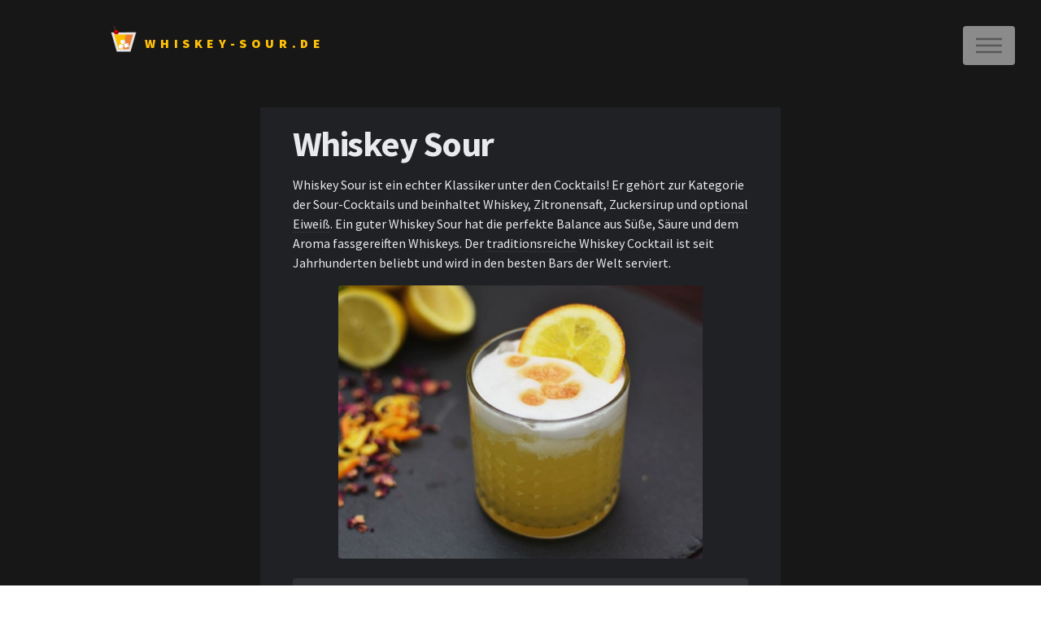

--- FILE ---
content_type: text/html
request_url: https://www.whiskey-sour.de/whiskey-sour/
body_size: 14748
content:
<!DOCTYPE HTML>
<html lang="de">
	<head>
		<title>Whiskey Sour</title>
				
		<meta charset="utf-8" />
		<meta name="viewport" content="width=device-width, initial-scale=1, user-scalable=no" />
		<link rel="stylesheet" href="https://www.whiskey-sour.de/assets/css/main.css">
		<link href="https://www.whiskey-sour.de/assets/css/video-js.css" rel="stylesheet" />
		
		<noscript><link rel="stylesheet" href="/assets/css/noscript.css" /></noscript>

<script type="application/ld+json">
				{
					  "@context": "https://schema.org/",
					  "@type": "Recipe",
					  "name": "Whiskey Sour",
					  "image": [
						"https://www.whiskey-sour.de/images/16x9/whiskey-sour-16x9.jpg",
						"https://www.whiskey-sour.de/images/4x3/whiskey-sour-4x3.jpg",
						"https://www.whiskey-sour.de/images/1x1/whiskey-sour-1x1.jpg"
					  ],
					  "author": {
						"@type": "Person",
						"name": "Georg Badden"
					  },
					  "description": "Mischen Sie den klassischen Whiskey Sour mit diesem Originalrezept - Anleitung für 2 Sour",
					  "prepTime": "PT1M",
					  "cookTime": "PT1M",
					  "totalTime": "PT5M",
					  "keywords": "einfach, Bourbon, Straight Bourbon, Sour Whiskey, schnell, alkoholisch, originell, klassisch",
					  "recipeYield": "1",
					  "recipeCategory": "drink, cocktail, beverages",
					  "recipeCuisine": "American",
					  "nutrition": {
						"@type": "NutritionInformation",
						"calories": "277 calories"
					  },
					  "recipeIngredient": [
						"12 cl Bourbon Whiskey (40 %Vol.)",
						"8 cl frischer Zitronensaft",
						"4 cl Zuckersirup (Simple Syrup)",
						"2 Eiweiß  (optional)",
						"10 Eiswürfel"
						],
					  "recipeInstructions": [
						{
						  "@type": "HowToStep",
						  "name": "Dry Shake",
						  "text": "Der erste Schritt heißt Dry Shake. Dazu alle Zutaten ohne Eis in einen Cocktailshaker geben und 12 Sekunden schütteln.",
						  "image": "https://www.whiskey-sour.de/images/dry-shake-whiskey-sour.jpg",
						  "url": "https://www.whiskey-sour.de/whiskey-sour/#WSSchritt1"
						},
						{
						  "@type": "HowToStep",
						  "name": "Wet Shake",
						  "text": "Dann kommt der Wet Shake. Dazu die Eiswürfel zu den anderen Zutaten in den Shaker geben und erneut 12 Sekunden schütteln.",
						  "image": "https://www.whiskey-sour.de/images/wet-shake-sour.jpg",  
						  "url": "https://www.whiskey-sour.de/whiskey-sour/#WSSchritt2"				
						},
						{
						  "@type": "HowToStep",
						  "name": "Nach dem Shaken",
						  "text": "Den Inhalt des Shakers in ein geeignetes Glas abseihen.",
						  "image": "https://www.whiskey-sour.de/images/abseihen-whiskey-in-den-sour.jpg",						 
						  "url": "https://www.whiskey-sour.de/whiskey-sour/#WSSchritt3"
						},
						{
						  "@type": "HowToStep",
						  "name": "Garnitur",
						  "text": "Garnieren Sie den Cocktail mit einer Orangenscheibe und einer Cocktailkirsche.",
						  "image": "https://www.whiskey-sour.de/images/garnitur-deko-whiskey-sour.jpg",
						  "url": "https://www.whiskey-sour.de/whiskey-sour/#WSSchritt4"
						}
					  ],
					  "aggregateRating": {
						"@type": "AggregateRating",
						"ratingValue": "4.9",
						"ratingCount": "54"
					  },
					  "video": {
						"@type": "VideoObject",
						"name": "Mixanleitung: klassischer Whiskey Sour",
						"description": "Genießen Sie den besten Whiskey Sour mit diesem Originalrezept",
						"thumbnailUrl": [
						  "https://www.whiskey-sour.de/images/whiskey-sour-thumbnail-16-9-color-cropped-opt.jpg"
						 ],
						"contentUrl": "https://www.youtube.com/watch?v=MC9W0cxAweU",
						"embedUrl": "https://www.youtube.com/embed/MC9W0cxAweU",
						"uploadDate": "2020-010-06T08:00:00+08:00",
						"duration": "PT0M58S"
						 }
				}
				</script>
			
		<link rel="alternate" hreflang="en" href="https://www.whisky-sour.com/whiskey-sour.php" />
		<link rel="alternate" hreflang="nl" href="https://www.whisky-sour.com/nl/" />
		<link rel="alternate" hreflang="ru-de" href="https://www.whiskey-sour.de/ru-de/" />
		<link rel="alternate" hreflang="tr-de" href="https://www.whiskey-sour.de/tr-de/" />
		<link rel="alternate" hreflang="de" href="https://www.whiskey-sour.de/whiskey-sour/" />
		<link rel="alternate" hreflang="x-default" href="https://www.whisky-sour.com/whiskey-sour.php" />
	

	</head>
	<body class="is-preload">
		<!-- Wrapper -->
			<div id="wrapper">

				<!-- Header -->
					<header id="header">
						<div class="innerheader">

							<!-- Logo -->
								<a href="https://www.whiskey-sour.de/whiskey-sour/" class="logo">
									<span class="symbol"><img loading="lazy" src="https://www.whiskey-sour.de/images/whiskey-sour-logo.svg" alt="Whiskey Sour Logo" /></span><span class="title">Whiskey-sour.de</span>
								</a>

							<!-- Nav -->
								
								<nav>
									<ul>
										<li><a href="#menu">Menu</a></li>
									</ul>
								</nav>
							

						</div>
					</header>

				<!-- Menu -->
					<nav id="menu">
						<p><strong>Menu</strong></p>
						<ul>
							<li><a href="#rezept">Whiskey Sour Rezept</a></li>
							<li><a href="#wissenswertes-fehler">TOP 5 häufigste Fehler beim Mixen</a></li>
							<li><a href="#faq">Whiskey Sour FAQ</a></li>
							<li><a href="#autor">Über mich</a></li>
						</ul>
								<a href="https://www.whisky-sour.com/nl/"><img loading="lazy" src="https://www.whiskey-sour.de/images/netherlands.gif" alt="Whiskey Sour Niederlande" /></a> 
								<a href="https://www.whisky-sour.com/whiskey-sour.php"><img loading="lazy" src="https://www.whiskey-sour.de/images/uk.gif" alt="Whiskey Sour UK" /></a>
								<a href="https://www.whiskey-sour.de/tr-de/"><img loading="lazy" src="https://www.whiskey-sour.de/images/turkey.gif" alt="Whiskey Sour auf Türkisch" /></a>
								<a href="https://www.diffordsguide.com/el-gr/cocktails/recipe/2082/whiskey-sour-1-a-ra" target="_blank"><img loading="lazy" src="https://www.whiskey-sour.de/images/greece.gif" alt="Whiskey Sour Griechenland" /></a>
								<a href="https://www.whiskey-sour.de/ru-de/" target="_blank"><img loading="lazy" src="https://www.whiskey-sour.de/images/russia.gif" alt="Whiskey Sour in Russisch" /></a>
								<a href="https://receitas.globo.com/whisky-souer-gnt.ghtml" target="_blank"><img loading="lazy" src="https://www.whiskey-sour.de/images/spain.gif" alt="Whiskey Sour Spanien" /></a>
								<a href="https://cybercook.com.br/receitas/bebidas/uisque-sour-ou-whisky-sour-71361" target="_blank"><img loading="lazy" src="https://www.whiskey-sour.de/images/brazil.gif" alt="Whiskey Sour Brasilien" /></a>
								<a href="http://kokteiliai24.lt/alkoholiniai-kokteiliai/viskio-rugstusis-whisky-sour-kokteilio-receptas/" target="_blank"><img loading="lazy" src="https://www.whiskey-sour.de/images/lithuania.gif" alt="Whiskey Sour Litauen" /></a>
					</nav>

				<!-- Main -->
					<div id="main">
						<div class="inner">
							<div itemscope="" itemtype="http://schema.org/Recipe">
							<h1 itemprop="name">Whiskey Sour</h1>
								<p class="summary"><span itemprop="description">Whiskey Sour ist ein echter Klassiker unter den Cocktails! Er gehört zur Kategorie der Sour-Cocktails und beinhaltet Whiskey, Zitronensaft, Zuckersirup und <a href="#faq-ei">optional Eiweiß</a>. Ein guter Whiskey Sour hat die perfekte Balance aus Süße, Säure und dem Aroma fassgereiften Whiskeys. Der <a href="#wissenswertes-geschichte">traditionsreiche</a> Whiskey Cocktail ist seit Jahrhunderten beliebt und wird in den besten Bars der Welt serviert.</span></p>
										<span class="image main">
											<img itemprop="image" src="https://www.whiskey-sour.de/images/4x3/whiskey-sour-4x3.jpg" alt="Whiskey Sour" /></span>
									<br />
									<div class="box">
									<h2 id="rezept">Rezept für einen Whiskey Sour</h2>
									<p>(<a href="#whiskey-sour-video-rezept">Videoanleitung hier</a>)</p>
									<meta itemprop="totalTime" content="PT5M" />
									<p><b>Zubehör</b></p>
									<ul>
										<li>Cocktail-Shaker (<a href="#faq-shaker">Alternative hier</a>)</li>
										<li>Glas (z.B. <a href="#faq-glas">Tumbler</a>)</li>
										<li>Die Zubereitung dauert je nach Können ca. 5 Minuten.
									</ul>
									<p><b>Zutaten für einen Whiskey Sour <span itemprop="recipeCategory">Cocktail</span>*:</b></p>
									<p>Anzahl Cocktails (nachfolgend zum Mixen von 2 Cocktails):</p>   
					                    <div class="quantity-box flex items-center">
					                        <a class="cursor-pointer q_btn minus rounded-l-full" id="minus">-</a>
					                        <input class="border border-solid border-transparent" type="number" min="0" max="20" value="2" id="portionen">
					                        <a class="cursor-pointer q_btn plus rounded-r-full" id="plus">+</a>
					                    </div>
					                <br> 
									<ul>
										<li itemprop="recipeIngredient"><span id="ingredient1">12</span> cl <a href="#faq-bourbon">Bourbon</a> Whiskey (40 %Vol.)</li>
										<li itemprop="recipeIngredient"><span id="ingredient2">4</span> cl Zuckersirup (z.B. Simple Syrup, <a href="#faq-zuckersirup">alternativ einfach selber machen</a>)</li>
										<li itemprop="recipeIngredient"><span id="ingredient3">8</span> cl frischer Zitronensaft</li>
										<li itemprop="recipeIngredient"><span id="ingredient4">2</span> Eiweiß (optional)</li>
										<li itemprop="recipeIngredient"><span id="ingredient5">10</span> Eiswürfel</li>
									</ul>

<script>

"use strict";

window.addEventListener("load", function() {


let plusbutton = document.getElementById("plus");
plusbutton.addEventListener("click", function () {

    let portionen = document.getElementById("portionen");
    let portionenvalue = parseFloat(portionen.value)
    let portionenvalueplus = (portionenvalue + 1)

    let ingredient1 = document.getElementById("ingredient1");
    let ingredient2 = document.getElementById("ingredient2");
    let ingredient3 = document.getElementById("ingredient3");
    let ingredient4 = document.getElementById("ingredient4");
    let ingredient5 = document.getElementById("ingredient5");

    let ingredient1value = 6;
    let ingredient2value = 2;
    let ingredient3value = 4;
    let ingredient4value = 1;
    let ingredient5value = 4;

    let ingredient1calc = (portionenvalueplus * ingredient1value);
    let ingredient2calc = (portionenvalueplus * ingredient2value);
    let ingredient3calc = (portionenvalueplus * ingredient3value);
    let ingredient4calc = (portionenvalueplus * ingredient4value);
    let ingredient5calc = (portionenvalueplus * ingredient5value);
    
    console.log(portionenvalue);
    console.log(portionenvalueplus);

    console.log(ingredient1value);
    console.log(ingredient1calc);
    console.log(ingredient2value);
    console.log(ingredient2calc);
    console.log(ingredient3value);
    console.log(ingredient3calc);
    console.log(ingredient4value);
    console.log(ingredient4calc);
    console.log(ingredient5value);
    console.log(ingredient5calc);

    portionen.value = portionenvalueplus;

    ingredient1.innerHTML = ingredient1calc; 
    ingredient2.innerHTML = ingredient2calc;
    ingredient3.innerHTML = ingredient3calc;
    ingredient4.innerHTML = ingredient4calc;
    ingredient5.innerHTML = ingredient5calc;

    
})

let minusbutton = document.getElementById("minus");
minusbutton.addEventListener("click", function () {

    let portionen = document.getElementById("portionen");
    let portionenvalue = parseFloat(portionen.value)
    let portionenvalueminus = (portionenvalue - 1)

    let ingredient1 = document.getElementById("ingredient1");
    let ingredient2 = document.getElementById("ingredient2");
    let ingredient3 = document.getElementById("ingredient3");
    let ingredient4 = document.getElementById("ingredient4");
    let ingredient5 = document.getElementById("ingredient5");
 
    let ingredient1value = 6;
    let ingredient2value = 2;
    let ingredient3value = 4;
    let ingredient4value = 1;
    let ingredient5value = 4;

    let ingredient1calc = (portionenvalueminus * ingredient1value);
    let ingredient2calc = (portionenvalueminus * ingredient2value);
    let ingredient3calc = (portionenvalueminus * ingredient3value);
    let ingredient4calc = (portionenvalueminus * ingredient4value);
    let ingredient5calc = (portionenvalueminus * ingredient5value);
    
    console.log(portionenvalue);
    console.log(portionenvalueminus);
    console.log(ingredient1value);
    console.log(ingredient1calc);
    console.log(ingredient2value);
    console.log(ingredient2calc);
    console.log(ingredient3value);
    console.log(ingredient3calc);
    console.log(ingredient4value);
    console.log(ingredient4calc);
    console.log(ingredient5value);
    console.log(ingredient5calc);

    portionen.value = portionenvalueminus;

ingredient1.innerHTML = ingredient1calc; 
ingredient2.innerHTML = ingredient2calc;
ingredient3.innerHTML = ingredient3calc;
ingredient4.innerHTML = ingredient4calc;
ingredient5.innerHTML = ingredient5calc;

    
})

    
});
</script>
								<h2>Anleitung & Zubereitung des Whiskey Sour</h2>
<span itemprop="recipeInstructions">									
<ol>
										<li id="WSSchritt1">Der erste Schritt nennt sich <b>Dry Shake</b>. Dazu alle Zutaten ohne Eis in einen Cocktailshaker geben und 12 Sekunden schütteln.</li>
										<li id="WSSchritt2">Dann folgt der <b>Wet Shake</b>. Dazu die Eiswürfel zu den anderen Zutaten in den Shaker geben und wieder 12 Sekunden schütteln.</li>
										<li id="WSSchritt3">Den Inhalt des Shakers in ein geeignetes Glas abseihen.</li>
										<li id="WSSchritt4">Den Cocktail mit einer Orangenscheibe und einer Cocktailkirsche garnieren und genießen!</li>
									</ol>
</span>
									 <p><em>Rezept von <span itemscope "" itemtype="http://schema.org/Person" itemprop="author"><span itemprop="name">Georg Badden</span></span>. Whiskey-Jury-Voting: <span itemprop="aggregateRating" itemscope itemtype="https://schema.org/AggregateRating">
    <span itemprop="ratingValue">4.9</span> Sterne aus <span itemprop="reviewCount">54</span> Verkosterbewertungen </span></em></p>
									<br>
									<p>Hier findest du neben dem klassischen Whiskey Sour noch weitere <a href="#varianten">Whiskey Sour Varianten</a> zum Mixen sowie ein hilfreiches Video.</a></p>
									</div>
								</div>


									<h2 id="whiskey-sour-video-rezept">Zubereitung des Whiskey Sour als Video</h2>
									

						<div class="box" style="max-width: 100%;">
									<video
								    id="my-video"
								    class="video-js vjs-16-9"
								    controls
								    width="640"
								    height="264"
								    preload="metadata"
								    poster="https://www.whiskey-sour.de/images/whiskey-sour-thumbnail-16-9-color-cropped-opt.jpg"
								    data-setup="{}"
								  >
								    <source src="https://www.whiskey-sour.de/assets/video/whiskey-sour-klassisches-cocktail-rezept-und-zubereitung.mp4" type="video/mp4" />
								    <p class="vjs-no-js">
								      To view this video please enable JavaScript, and consider upgrading to a
								      web browser that supports HTML5 video</p>
								  </video>
						</div>		  
							

								<script src="https://www.whiskey-sour.de/assets/js/video.min.js"></script>


									<hr>
									<br>	
								<h2 id="inhaltsverzeichnis">Gut zu wissen: Whiskey Sour Fakten</h2>
									<div class="box">
										<ul>
											<li><a href="#rezept">Whiskey Sour original Rezept</a></li>
											<li><a href="#wissenswertes-fehler">TOP 5 häufigste Fehler beim Whisky Mixen</a></li>
											<li><a href="#autor">Über mich</a></li>										
										</ul>
									</div>
								<hr>
								<h2 id="wissenswertes-fehler">Die 5 häufigsten Fehler beim Whiskey Sour Cocktail</h2>
											<h4>1. Falsches Verhältnis von Süße, Säure und Whisky</h4>
												<p>Schmeckt dein Whiskey Sour zu sauer oder zu süß? Oder hast du das Gefühl dein Drink schmeckt verschlossen und kann sich nicht richtig entfalten? Das mag daran liegen, dass die Balance zwischen Säure, Süße und Stärke nicht ganz stimmt. Um diesen häufigen Fehler zu vermeiden, gibt es eine einfache aber erfolgsversprechende Strategie: <b>Die 3-2-1-Regel</b>. Sie kommt bei vielen Cocktails zum Einsatz, vor allem bei den Sours. Darunter fallen zum Beispiel Pisco Sour, Margarita, Sidecar.</p>
												<p><b>Die 3-2-1-Regel bedeutet: 3 Teile Spirituose, 2 Teile Säure und 1 Teil Süße.</b></p>
												<figure><span class="image main">
												<img loading="lazy" style="width:50%" class="image main" src="https://www.whiskey-sour.de/images/whiskey-sour-3-2-1-regel.png" alt="Whiskey Sour" /></span><figcaption>Bildlich dargestellt: Die 3-2-1-Regel für die perfekte Balance der Geschmacksnuancen.</figcaption>
												</figure>
												<br>		
												<p>Diese Regel funktioniert am besten, wenn:</p>
													<ul>
													<li>Die Spirituose einen Alkoholgehalt von ungefähr 40%vol hat</li>
													<li>Für die Säure frisch gepresster Zitronensaft verwendet wird, kein Zitronensaft aus der Flasche</li>
													<li>Für die Süße Sirup mit einem Zucker zu Wasser Verhältnis von 1:1 verwendet wird. Dieser Sirup nennt sich im englischen: „Simple Syrup“</li>
													</ul>
												<p>Wenn deine Zutaten davon abweichen und zum Beispiel deutlich stärker, saurer oder süßer schmecken, solltest du das Mischungsverhältnis entsprechend anpassen.</p>
											<br>
											<h4>2. Den Cocktail nicht stark genug geschüttelt</h4>
												<p>Damit sich beim Abseihen eine schöne Schaumkrone bildet und die Zutaten und deren Aromen gut verbinden, musst du deinen Cocktail richtig gut schütteln. Der erste Shake, der Dry Shake, ist der wichtigste Schritt für eine gute Schaumkrone. Schüttele mindestens 12 Sekunden richtig kräftig, um das Eiweiß aufzuschäumen. Beim Wet Shake verbinden sich alle Zutaten und werden heruntergekühlt. Dabei solltest du auch kräftig schütteln, allerdings nicht mehr so kräftig wie beim ersten Shake.</p>
											<br>
											<h4>3. Eiweiß im Whiskey Sour: zu wenig, zu viel, zu alt</h4>
												<p>Mit der richtigen Menge Eiweiß wird dieser Mix schön cremig, kriegt eine ansprechende Schaumkrone und wird geschmacklich abgerundet. Wenn du zu wenig Eiweiß verwendest, bildet bleiben diese Effekte aus. Wenn du zu viel Eiweiß verwendest, schmeckt der Drink fade und nicht mehr nach einem echten Sour. Hier sind zwei Näherungswerte an denen du dich orientieren kannst:</p>
													<ul><li>Maximal ein Eiweiß der Größe M pro Glas</li>
													<li>Mindestens ein halbes Eiweiß der Größe M pro Glas</li></ul>
											<br>
											<h4>4. Qualitativ schlechte Zutaten im Cocktail</h4>
												<p>Die bisher beschriebenen Fehler lassen sich relativ einfach vermeiden, wenn du die richtigen Zutaten gekauft hast. Wenn deine Zutaten allerdings schlecht sind, helfen auch die 3-2-1-Regel oder kräftiges Schütteln nicht mehr. Darauf solltest du beim Kauf der Zutaten unbedingt achten:</p>
													<ul><li>Frische Eier! Wenn die Eier nicht richtig frisch sind, kann es passieren, dass der ganze Drink einen schwefeligen Beigeschmack bekommt und der Schaum unangenehm riecht. Wenn ihr keine frischen Eier bekommt, lasst sie lieber weg.</li>
													<li>Zitronensaft selbst pressen, idealerweise aus Bio-Zitronen! Zitronensaft beinhaltet neben der Säure noch viele weitere leckere Aromen, die in fertig gepressten Säften aus der Flasche meist nicht mehr vorhanden sind. Am schlimmsten sind Säfte aus Zitronensaftkonzentrat. Mit Konzentrat-Säften wird euer Whiskey Drink leider nicht lecker.</li>
													<li>Hochwertigen Whisky verwenden! Auch wenn manche Menschen denken, es wäre egal ob man bei einem Cocktail billigen Fusel anstatt hochwertigem Whisky verwendet – Ich kann euch aus Erfahrung sagen: es ist ganz und gar nicht egal! Ob guter Bourbon Whisky verwendet wird ist genau das, was einen billigen Dorfdisko-Drink von einem Weltklasse Whiskey Sour unterscheidet. Und das gute dabei: guter Bourbon Whisky muss nicht teuer sein! In meinem Kapitel Welcher Bourbon eignet sich für Whiskey Sour? Stelle ich einige günstige Whiskeys vor die hervorragend für einen guten Bourbon Sour geeignet sind.</li></ul>
											<br>
											<h4>5. Das falsche Ambiente für den feinen Bourbon Drink</h4>
												<p>Ein Cocktail wie der Whiskey Sour ist kein Drink für den Plastikbecher. Nimm dir Zeit für diesen Drink und zelebriere jeden Schritt, von der Zubereitung bis zum letzten Schluck. Besorge dir ein schönes Cocktailglas, wie zum Beispiel ein Old Fashioned-Glas oder ein Tumbler-Glas und garniere deinen Drink, sodass er auch für’s Auge etwas hermacht. Lege dir Musik auf die dir gefällt und trinke ihn zusammen mit guten Freunden oder Menschen die du gern hast. Wenn du die oben genannten Schritte mit dem richtigen Ambiente kombinierst, dann kannst du den perfekten Whiskey Sour genießen!</p>
										<hr>

								<h2 id="faq">Whiskey Sour - Barkeeper Wissen</h2>
									
										<ol>
											<li><a href="#faq-alkohol">Wie viel Prozent Alkohol hat ein Whisky Sour?</a></li>
											<li><a href="#faq-zuckersirup">Wie mache ich Zuckersirup selbst?</a></li>
																		
										</ol>
									<h3 id="faq-alkohol">Wie viel Prozent Alkohol hat ein Whiskey Sour?</h3>
										<p>Ein Whisky Sour nach dem original Rezept hat ca. 20‰ vol. Alkohol. <a href="#rezept">Hier</a> geht es zum Rezept.</p>
									<h3 id="faq-zuckersirup">Wie mache ich Zuckersirup selbst?</h3>
										<p>Whisky Sour ohne Zuckersirup? Das muss nicht sein! Ich zeige dir wie Zuckersirup herstellen ganz einfach geht. Grundsätzlich wird unterschieden zwischen:</p>
										<ol>
											<li><a href="#faq-simple-syrup">Simple Syrup</a></li>
											<li><a href="#faq-rich-simple-syrup">Rich Simple Syrup</a></li>
											<li><a href="#faq-zuckerarten">verschiedenen Zuckerarten</a></li>
										</ol>
										<h4 id="faq-simple-syrup">Einfach und Bewährt: Simple Sirup mit haushaltsüblichem Zucker</h4>
										<p>Zuckersirup selbst herstellen ist einfach. Man löst einfach eine bestimmte Menge Zucker in Wasser – und fertig ist der Sirup. <b>Für Whisky Sour wird häufig Simple Sirup genutzt, welcher ein Zucker zu Wasser Verhältnis von 1:1</b> hat. Für 500ml Simple Sirup nimmt man dazu <b>500ml Wasser und rührt 500g Zucker hinein.</b> Schneller geht es, wenn man das Wasser vorher erwärmt. Es sollte aber nicht kochen, da dadurch Wasser verdampft, was dazu führen kann, dass das Verhältnis nicht mehr stimmt. Simple Sirup schmeckt super im Whisky Sour, da er nicht zu süß ist. Er sollte aber nicht all zu lange gelagert werden, da er durch den relativ geringen Zuckeranteil anfangen kann zu schimmeln.</p>
										<h4 id="faq-rich-simple-syrup">Süßer und länger haltbar: Rich Simple Sirup</h4>
										<p>Rich Simple Sirup ist süßer als simple Sirup und hat ein <b>Zucker zu Wasser</b> Verhältnis von <b>1:2</b>. Das macht ihn sicherer in der Aufbewahrung, da sich Bakterien aufgrund des Zuckers schlecht vermehren können. Er ist ein wenig dickflüssiger als der Simple Sirup und eignet sich auch sehr gut für Whisky Sour. Allerdings muss man darauf achten, auch entsprechend weniger Sirup zum Mixen zu verwenden. Wenn man den Whisky Sour mit Rich Simple Sirup mischt, sollte man ein Drittel weniger Sirup verwenden als beim Simple Sirup. Bei unserem Rezept wären das für eine Portion dann 1,3cl Rich Simple Sirup.</p>
										<h4 id="faq-zuckerarten">Für Experimentierfreudige: Verschiedene Zuckerarten</h4>
										<p>Außer dem Haushaltsüblichen weißen Zucker gibt es natürlich noch weitere Zuckerarten, die sich im Geschmack, Aussehen und Preis voneinander unterscheiden. In dieser Tabelle findest du alle Infos zu den Zuckerarten im Überblick:</p>
											<div style="overflow-x:auto;">
											<table>
												<tr>
												<th>Zuckerart</th>
												<th>Vorteile</th>
												<th>Nachteile</th>
												</tr>
												<tr>
													<td>Weißer Zucker</td>
													<td><b>+</b> hoher Reinheitsgrad
														<p><b>+</b> vielseitig verwendbar</p>
														<p><b>+</b> haltbar</p></td>
													<td><p><b>-</b> kein Ernährungstechnischer Mehrwert</p>
														<p><b>-</b> teurer als weißer Zucker</p></td>
												</tr>
												<tr>
													<td>Brauner Zucker</td>
													<td><b>+</b> hoher Reinheitsgrad
														<p><b>+</b> vielseitig verwendbar</p>
														<p><b>+</b> haltbar</p></td>
													<td><b>-</b> vom Geschmack sehr ähnlich zum weißen Zucker
														<p><b>-</b> ist oft nur gefärbt </p>
														<p><b>-</b> kein Ernährungstechnischer Mehrwert</p>
														<p><b>-</b> teurer als weißer Zucker</p></td>
												</tr>
												<tr>
													<td>Roh-Rohrzucker</td>
													<td><b>+</b> erhöhter Nährstoffanteil
														<p><b>+</b> hat stärkeren Eigengeschmack als weißer Zucker</p>
														<p><b>+</b> aromatisch</p>
														<p><b>+</b> haltbar</p></td>
													<td><b>-</b> Ist im Gegensatz zum Vollrohrzucker teilraffiniert
														<p><b>-</b> hat dadurch weniger Nährstoffe</p>
														<p><b>-</b> teurer als weißer oder brauner Zucker</p></td>
												</tr>
												<tr>
													<td>Vollrohrzucker</td>
													<td><b>+</b> Höchster Nährstoffanteil von allen Zuckersorten
														<p><b>+</b> starker Eigengeschmack</p>
														<p><b>+</b> häufig in Bio-Qualität verfügbar</p></td>
													<td><b>-</b> weniger lange haltbar als die anderen Zuckersorten
														<p><b>-</b> Da es sich um ein Natur-produkt handelt, treten natürliche Schwankungen in Geschmack und Farbe auf</p>
														<p><b>-</b> ist die teuerste der hier genannten Zuckersorten</p></td>
												</tr>
											</table></div>
			<hr>
									<h3 id="faq-shaker">Wie mixe ich Whiskey Sour ohne Cocktail Shaker?</h3>
										<p>Wenn du keinen Cocktailshaker zuhause hast, ist das kein Problem. Du kannst dir mithilfe von Alternativen trotzdem deinen Whisky Cocktail mixen. Alles was du brauchst ist ein sauberes, verschließbarer Gefäß mit einem ausreichend großen Fassungsvermögen und einer ausreichend großen Öffnung. Dafür eignen sich zum Beispiel ausgewaschene Einmach- oder Marmeladengläser oder auch Frischhalteboxen.</p>
										<hr>									
									<h3 id="faq-whisky">Welcher Whisky eignet sich für Whisky Sour?</h3>
										<p>Ein guter Whisky Sour lebt von der perfekten Balance aus Süße, Säure und dem Aroma guten Whiskys. Die Qualität der Zutaten spielt hierbei eine zentrale Rolle. Geschmäcker sind zwar verschieden, aber ein schlechter Whisky lässt sich doch ziemlich schnell erkennen. Wenn der Whisky scharf schmeckt, nach schlechtem Vanillearoma riecht und an Lösungsmittel erinnert, solltest du gar nicht erst probieren damit einen guten Whisky Sour Cocktail zu mixen. Die meisten der billigsten Whiskys aus dem Discounter sind also nicht gut dafür geeignet. Es muss aber auch nicht gleich der teuerste Tropfen sein. Für ca. 20-30€ die Flasche bekommt man häufig schon qualitativ gute Whiskys, mit denen man zu guten Ergebnissen kommt. Grundsätzlich eignen sich viele Whisky-Arten für Whisky Sour, das amerikanische Original wird aber am häufigsten mit Bourbon zubereitet. </p>
										<p>Bourbon wird aus einer Maische hergestellt, die mindestens zu 51% aus Mais bestehen muss. Die übrigen 49% können dabei aus unterschiedlichen Getreidearten bestehen. Meistens ist das Gerste, Roggen oder Mais.</p>
										<hr>
									<h3 id="faq-bourbon">Woran erkenne ich einen guten Bourbon?</h3>
										<p>Ein guter Bourbon Whisky ist vergleichsweise mild am Gaumen, weich im Abgang und hat feine Geschmacksnoten von Vanille, Eiche, Früchten, Gewürzen und Honig. Der Geschmack sollte komplex, aber nicht künstlich verstärkt sein. </p>	
										<p>Hier sind einige Beispiele für Einstiger-Whiskys im unteren Preisbereich:</p>
										<p><a href="https://shop.rewe.de/p/maker-s-mark-kentucky-straight-bourbon-whisky-handmade-0-7l/5336767" target="_blank" rel="noopener">Maker's Mark</a>, <a href="https://shop.rewe.de/p/four-roses-bourbon-1-l/SOW0YO6H?serviceTypes=parcel&ecid=pla_google_mp_regular_Wein-Spirituosen-Tabak-Spirituosen-Mischgetraenke-SpirituosenWorld_Four-Roses-Bourbon_SOW0YO6H_pla_nn&ef_id=CjwKCAjwq_D7BRADEiwAVMDdHqqIVaDk7XwKoL85Jy1EP3Esfv181COwE5mMWv9ej-mOQN3IdgY1QhoCTfUQAvD_BwE:G:s&s_kwcid=AL!903!3!450760423423!!!g!993215825917!&gclid=CjwKCAjwq_D7BRADEiwAVMDdHqqIVaDk7XwKoL85Jy1EP3Esfv181COwE5mMWv9ej-mOQN3IdgY1QhoCTfUQAvD_BwE" target="_blank" rel="noopener">Four Roses</a> oder <a href="https://www.real.de/product/309357616/" target="_blank" rel="noopener">Knob Creek</a>.</p>
										<p>Die zusätzlichen Angaben bei Bourbon Whisky haben natürlich auch ihre Bedeutung. Der Zusatz Straight bedeutet, dass der Whisky mindestens zwei Jahre in neuen amerikanischen Eichenfässern gelagert wurde. Kentucky Straight Bourbon oder Kentucky Bourbon muss in Kentucky gebrannt worden sein. Tennessee straight Whiskey oder Tennessee Whiskey muss in Tennessee gebrannt worden sein.</p>										
										<hr>
									<h3 id="faq-ei">Whisky Sour ohne Ei oder mit Ei?</h3>
										<figure><span class="image main">
											<img loading="lazy" style="width:100%" src="https://www.whiskey-sour.de/images/whiskey-sour-ohne-ei.jpg" alt="Whiskey Sour ohne Ei" /></span><figcaption>Eier im Whisky Sour: Sie sollten nur möglichst frisch und am besten in Bio-Qualität verarbeitet werden.</figcaption>
										</figure>
										<br>									
										<p>Einige, die zum ersten Mal von einem Cocktail mit rohem Eiweiß hören sind erst einmal skeptisch. Man kann es ihnen nicht verübeln, denn tatsächlich können sich in rohen Eiern Salmonellen vermehren und beim Verzehr zu einer Salmonelleninfektion führen. Deshalb ganz wichtig: Nur möglichst frische und kühl gelagerte Eier verwenden! Dann kann am wenigsten passieren. Wenn du dennoch Bedenken hast, solltest du den Whisky Sour mit dem Rezept ohne Eiweiß zubereiten. Ich persönlich hatte bei den vielen Whisky Sours die ich bisher getrunken habe aber noch nie Probleme mit Salmonellen.</p>	
										<p>Wenn man super frische Eier verwendet sorgt das Eiweiß für einen runderen Geschmack und verbindet die Aromen der übrigen Zutaten schön miteinander. Außerdem bekommt man durch das Schütteln mit Eiweiß eine schöne Schaumkrone, die den Cocktail optisch aufwertet. Mir persönlich schmeckt der Whisky Sour mit Eiweiß am besten.</p>
										<p>Als alternative zu frischen Eiern eignet sich auch <a href="https://www.perola-shop.de/eiweisspulver-aus-bodenhaltung-330g-druckverschlussbeutel-in-schwarzer-dose" target="_blank" rel="noopener">
										Eiweisspulver</a>. Dieses ist länger haltbar und lässt sich bei Bedarf einfach mit Wasser anrühren. Ein Teelöffel entspricht dabei ungefähr einem halben Eiweiss. Das Pulver beim Mixen am besten als letztes in den Shaker geben, damit es sich gut mit den anderen Zutaten vermischen kann.</p>
										<hr>
									<h3 id=faq-vegan>Wie mixe ich einen Whisky Sour vegan?</h3>
										<p>Als vegane Alternative zum Eiweiß eignet sich das Wasser aus einer Dose Kichererbsen. Dieses Wasser wird auch Aquafaba genannt. Dazu das Eiweiß aus meinem Rezept einfach durch 2cl Wasser aus einer Dose Kichererbsen ersetzen und genau gleich wie das Eiweiß verarbeiten. </p>
										<p>Im Wasser befinden sich ähnliche Proteine wie im Eiweiß, wodurch der Cocktail gebunden wird und eine schöne Schaumkrone entsteht.</p>
										<p>Wenn du kein Wasser aus Dosenkichererbsen verwenden möchtest kannst du auch Aquafaba aus der Flasche kaufen. Fee Foam bekommst du zum Beispiel <a href="https://bolou.de/fee-brother-foam-150-ml.html?sPartner=Gshopping&gclid=Cj0KCQjw8rT8BRCbARIsALWiOvTReeXElZogf90Wc0sK4c8cKif7vCRXH7Ov4PqFsfaPIPv1Zwlq1aAaAqFeEALw_wcB" target="_blank" rel="noopener">in diesem Shop</a>.</p>		
										<hr>
									<h3 id=faq-glas>Welches Glas benutze ich um den Whisky Sour zu servieren?</h3>
										<p>Whisky Sour wird am häufigsten in einem Tumbler-Glas oder in einem schön verzierten Old Fashioned Glas serviert. Sehr hochwertig sind hierbei Gläser aus Bleikristall bzw. geschliffenem Bleiglas. Es eignen sich aber auch klassische Cocktailgläser mit langem Stiel.</p>
										<p>Der wichtigste Aspekt bei der Wahl des richtigen Glases ist meiner Meinung nach, dass das Glas zum Ambiente passt, in dem ihr euren Whisky Sour trinkt. Aus dem richtigen Glas getrunken macht ein guter Whisky Sour noch mehr Spaß.</p>
										<p>Eine Auswahl verschiedener Gläser findest du im Netz bei <a href="https://www.barstuff.de/duble-old-fashioned-glaeser" target="_blank" rel="noopener">einschlägigen Shops</a>.</p>
										<hr>
									<h3 id="faq-deko">Wie dekoriere ich einen Whisky Sour?</h3>
										<p>Zum garnieren deines Cocktails wie ein guter Barkeeper kannst du Orangenscheiben einschneiden und auf den Glasrand stecken oder eine Cocktailkirsche (auch Maraschino Kirsche genannt) auf die Schaumkrone legen. Für eine zusätzliche Geschmackskomponente und einen schönen Look kannst du auch ein oder zwei Spritzer Angostura-Bitter auf die Schaumkrone setzen.</p>
										
										<figure><span class="image main">
												<img loading="lazy" style="width:80%" src="https://www.whiskey-sour.de/images/whiskey-sour-dekoration-cropped-opt.jpg" alt="Whiskey Sour Dekoration" /></span><figcaption>Zitronenschale oder Maraschino-Kirschen eignen sich super, um Whiskey Sour zu dekorieren.</figcaption>
											</figure>
										<br>
										<hr>
									<h3 id="faq-wie-viele">Wie viele Whisky Sour darf ich trinken?</h3>
										<p>Prof. Dr. Helmut Seitz und Prof. Dr. Gerhard Bühringer von der Deutschen Hauptstelle für Suchtfragen empfehlen bezüglich der <a href="http://web.archive.org/web/20200828173819/http://www.dhs.de/fileadmin/user_upload/pdf/dhs_stellungnahmen/Grenzwerte_Alkoholkonsum_Jul10.pdf" title="Grenzwerte zum Alkoholkonsum" target="_blank" rel="noopener">Grenzwerte</a> für den Konsum alkoholischer Getränke:</p>
										<p><i>„Jeder Mensch hat ein individuell unterschiedliches Risiko für alkoholbezogene Störungen, bedingt durch das Zusammenspiel seiner genetischen Ausstattung und seiner Lernerfahrungen. (…). Folgende Werte gelten für den gesunden Menschen ohne genetische und erworbene gesundheitliche Belastung: Die risikoarme Schwellendosis im Umgang mit Alkohol beim gesunden Menschen ohne zusätzliches genetisches oder erworbenes Risiko liegt beim <b>Mann bei 24g Alkohol pro Tag und bei der Frau bei 12g Alkohol pro Tag. (…)</b>. Bei dieser Alkoholdosis sollten mindestens <b>2 alkoholfreie Tage pro Woche</b> eingehalten werden."</i></p>
										<p>Weitere Infos erhälst du auch auf den Informations-Portalen <a href="https://www.massvoll-geniessen.de/" target="_blank" rel="noopener">Maßvoll Genießen</a> und <a href="https://www.kenn-dein-limit.de/" target="_blank" rel="noopener">Kenn dein Limit!</a>
										<p>Wenn man in unserer Nährwerttabelle schaut sehen wir, dass ein Whisky Sour (225g) ca. 18,7g Alkohol enthält. Man kann als Mann also risikoarm einen Whisky Sour zum Feierabend trinken, wenn man ein zwei Tagen in der Woche keinen Alkohol trinkt. Frauen dürfen dementsprechend einen kleinen Whisky Sour (145g) zum Feierabend trinken. Für unser Rezept heißt das einfach: von allem ein Drittel weniger nehmen.</p>
										<hr>
									<h3 id="faq-whiskey">Was ist der Unterschied zwischen Whisky Sour und Whiskey Sour?</h3>
										<p>Whisky Sour tritt immer wieder auch in der Schreibweise Whiskey Sour auf. Manche schreiben auch Whisky Sauer, Whiskysauer oder Whiskysour. Doch welche Schreibweise ist nun die richtige? Das kommt drauf an, aus welcher Richtung man schaut. Schauen wir im größten <a href="https://www.merriam-webster.com/dictionary/whisky/" title="Amerikanisches Online-Wörterbuch" target="_blank" rel="noopener">amerikanischen Online-Wörterbuch</a> wird die Schreibweise „Whiskey“ vorgeschlagen. Schaut man im <a href="https://www.duden.de/rechtschreibung/Whisky/" title="Dudeh" target="_blank" rel="noopener">Duden</a>, wird die Schreibweise „Whisky“ vorgeschlagen. Da Whiskey Sour ursprünglich im amerikanischen Raum populär wurde, könnte man sagen, dass die Schreibweise mit dem extra Buchstaben richtig ist. Insbesondere dann, wenn man den Whiskey Cocktail mit Straight Bourbon Whiskey zubereitet. </p>
										<p>Wenn im europäischen Raum von Whisky geredet wird, ist aber eben auch häufig der schottische Scotch Whisky gemeint. Und den schreibt man so: Whisky.</p>
										<p>Doch auch hier gibt es natürlich Ausnahmen. Der amerikanische Whiskey-Hersteller Maker's Mark nutzt die Schreibweise ohne e, obwohl es sich hierbei um Straight Bourbon Whiskey handelt.</p>
										<p>Letztendlich ist es egal wie man ihn schreibt. Gemeint ist natürlich eines: Der leckerste Cocktail mit Whisk(e)y auf dieser Erde!</p>
										<p>Auf dem folgenden Diagramm kannst du sehen, welcher der beiden Begriffe in Deutschland in den letzten zwölf Monaten häufiger bei Google gesucht wurde.</p>
										<img class="image main" loading="lazy" style="width:80%" src="https://www.whiskey-sour.de/images/whiskey-sour-google-trends-opt.jpg" alt="Whisky Sour Google Trends" />
										<br>
										<hr>
									<h3 id="faq-kaufen">Wo kann ich die Zutaten für Whisky Sour einkaufen?</h3>
											<p>Die meisten Zutaten bekommst du im Supermarkt deines Vertrauens. Achte darauf, Bio-Zitronen und Bio-Eier zu kaufen. Zuckersirup kannst du entweder als fertigen Bar-Sirup kaufen oder noch besser: Mit Zucker und Wasser selbst herstellen. Eiswürfel gibt es in Form von Crushed-Ice oder als ganze Eiswürfel (meistens Hohlkegeleiswürfel). Am besten sind hier ganze Eiswürfel, die nicht hohl sind.</p>
											<p>Guter Straight Bourbon Whisky ist hingegen schwieriger im Supermarkt zu finden. Whisky's die man dort häufig antrifft sind zum Beispiel <a href="https://shop.rewe.de/p/maker-s-mark-kentucky-straight-bourbon-whisky-handmade-0-7l/5336767" target="_blank" rel="noopener">Maker's Mark</a>, <a href="https://shop.rewe.de/p/four-roses-bourbon-1-l/SOW0YO6H?serviceTypes=parcel&ecid=pla_google_mp_regular_Wein-Spirituosen-Tabak-Spirituosen-Mischgetraenke-SpirituosenWorld_Four-Roses-Bourbon_SOW0YO6H_pla_nn&ef_id=CjwKCAjwq_D7BRADEiwAVMDdHqqIVaDk7XwKoL85Jy1EP3Esfv181COwE5mMWv9ej-mOQN3IdgY1QhoCTfUQAvD_BwE:G:s&s_kwcid=AL!903!3!450760423423!!!g!993215825917!&gclid=CjwKCAjwq_D7BRADEiwAVMDdHqqIVaDk7XwKoL85Jy1EP3Esfv181COwE5mMWv9ej-mOQN3IdgY1QhoCTfUQAvD_BwE" target="_blank" rel="noopener">Four Roses</a> oder <a href="https://www.real.de/product/309357616/" target="_blank" rel="noopener">Knob Creek</a>.</p>
									<h3 id="faq-zubehoer">Welches Zubehör brauche ich, um Whiskey Sour zu mixen?</h3>
											<p>Mindestens ein Messer um Zitronen zu schneiden, ein Cocktailshaker (oder ein verschließbares Gefäß) und ein Glas zum Einschenken sind nötig, um einen Whiskey Sour zu mixen. Allerdings gibt es noch weitere nützliche Tools, die die Zubereitung vereinfachen können. Mit einem Barmaß, auch Jigger genannt, kannst du die richtige Menge an Flüssigkeit einfach bestimmen. Ein Strainer (auch Hawthorne-Strainer) hilft das Eis aus dem Shaker abzusieben.</p>	
										<hr>				
								<h2 id="wissenswertes">Wissenswertes zu Whisky Sour</h2>
										<ul>
											<li><a href="#wissenswertes-geschichte">Die Geschichte des Whisky Sours</a></li>	
										<li><a href="#wissenswertes-kalorien">Nährwert von Whisky Sour</a></li>
										<li><a href="#wissenswertes-fehler">Die 5 häufigsten Fehler beim Whisky Sour Cocktail</a></li>
										<li><a href="#wissenswertes-news">Whisky News</a></li>
										<li><a href="#wissenswertes-netze">Whiskynetze: wie sich Whisk(e)ys wissenschaftlich unterscheiden lassen</a></li>
										</ul>
										
									<h3 id="wissenswertes-geschichte">Die Geschichte des Whisky Sours</h3>								
											<p>Die Cocktailvariante „Sour“ wurde 1862 im Buch "<a href="https://euvs-vintage-cocktail-books.cld.bz/1876-Bar-Tender-s-Guide-by-Jerry-Thomas/52/" title="Bar Tenders Guide by Jerry Thomas" target="_blank" rel="noopener">Bar Tender’s Guide by Jerry Thomas</a>" schriftlich erwähnt.</p>
											<p>Die Idee, Zitrone, Zucker und Spirituosen zu mischen entstand aber schon viel früher, an Bord der vielen Schiffe mit denen zur damaligen Zeit Handel betrieben wurde. Auf diesen Schiffen herrschte häufig Wasserknappheit und die Matrosen litten aufgrund von Vitamin C Mangel unter der gefährlichen Krankheit Skorbut. Zitronen und Spirituosen waren selbst auf See haltbar und konnten durch das Vitamin C in der Zitrone die Ausbreitung von Skorbut verhindern. Wann immer die Seemänner an Land gingen, verbreitete sich dieses Rezept und Sours mit Rum oder Brandy wurden zum Standard jeder Bar, die etwas auf sich hielt.</p>
											<p>Der Whisky Sour wurde im Januar 1870 das erste mal in der US-Amerikanischen Tageszeitung „<a href="https://waukesha.newspaperarchive.com/waukesha-plaindealer/1870-01-04/page-2/" title="The Waukesha Plaindealer" target="_blank" rel="noopener">The Waukesha Plaindealer</a>“ erwähnt. </p>
											<p>Die Popularität von Whisky Sour stieg weiter an und so wurde er schnell zu einem Klassiker, der in keiner Bar fehlen durfte. 1879 Schrieb die große Amerikanische Tageszeitung „The Atlanta Daily Constitution“: „<i>When American meets American, then comes the Whiskey Sour</i>“.</p>
										<hr>
									<h3 id="wissenswertes-kalorien">Nährwertangaben & Kalorien eines Whiskey Sour</h3>
											<p>Wie viele kcal hat ein Whisky Sour? Hier findest du es heraus. Eine Portion (225g) enthält:</p>
												<table>
													<tr>
													<td>Wasser</td>
													<td>169</td>
													<td>g</td>
												   </tr>
												   <tr>
													 <td>Energie</td>
													 <td>277</td>
													 <td>kcal</td>
												   </tr>
												   <tr>
													 <td>Fett</td>
													 <td>0,18</td>
													 <td>g</td>
												   </tr>
												   <tr>
													 <td>Davon ges. Fettsäuren</td>
													 <td>0,014</td>
													 <td>g</td>
												   </tr>
												   <tr>
													 <td>Kohlenhydrate</td>
													 <td>36,2</td>
													 <td>g</td>
												   </tr>
												   <tr>
													 <td>davon Zucker</td>
													 <td>36,2</td>
													 <td>g</td>
												   </tr>
												   <tr>
													 <td>Eiweiß</td>
													 <td>0,18</td>
													 <td>g</td>
												   </tr>
												   <tr>
													 <td>Salz</td>
													 <td>0,17</td>
													 <td>g</td>
												   </tr>
												   <tr>
													 <td>Alkoholanteil Whisky Sour</td>
													 <td>18,7</td>
													 <td>g</td>
												   </tr>
												</table>

											<p>Spurenelemente und Vitamine im Whisky Sour:</p>

												<table>
													<tr>
													<td>Calcium, Ca</td>
													<td>4,5</td>
													<td>mg</td>
												   </tr>
												   <tr>
													 <td>Eisen, Fe</td>
													 <td>0,202</td>
													 <td>mg</td>
												   </tr>
												   <tr>
													 <td>Magnesium, Mg</td>
													 <td>2,25</td>
													 <td>mg</td>
												   </tr>
												   <tr>
													 <td>Phosphor, P</td>
													 <td>13,5</td>
													 <td>mg</td>
												   </tr>
												   <tr>
													 <td>Kalium, K</td>
													 <td>49,5</td>
													 <td>mg</td>
												   </tr>
												   <tr>
													 <td>Zink, Zn</td>
													 <td>0,135</td>
													 <td>mg</td>
												   </tr>
												   <tr>
													 <td>Kupfer, Cu</td>
													 <td>0,011</td>
													 <td>mg</td>
												   </tr>
												   <tr>
													 <td>Selen, Se</td>
													 <td>0,675</td>
													 <td>µg</td>
												   </tr>
												   <tr>
													 <td>Vitamin C</td>
													 <td>4,5</td>
													 <td>mg</td>
													<tr>
													<td>Thiamin</td>
													<td>0,025</td>
													<td>mg</td>
												   </tr>
												   <tr>
													 <td>Riboflavin</td>
													 <td>0,02</td>
													 <td>mg</td>
												   </tr>
												   <tr>
													 <td>Niacin</td>
													 <td>0,0007</td>
													 <td>mg</td>
												   </tr>
												   <tr>
													 <td>Cholin</td>
													 <td>1,58</td>
													 <td>mg</td>
												   </tr>
												</table>

											<p>Quelle der Daten ist das <a href="https://www.usda.gov/" title="USDA" target="_blank" rel="noopener"> U.S. DEPARTMENT OF AGRICULTURE</a></p>

<hr>
<h2 id="community">Aktuelles aus der Community</h2>
<p>Lesen Sie hier Meinungen, Rezeptideen und Inspirationen aus der Bartender und Cocktailszene:</p>
<ul>
<li><a href="https://www.cocktailforum.de/thema/welcher-whiskey-fur-whiskey-sour.2120/" target="_blank">Welchen Whiskey soll man im Whiskey Sour benutzen?</a><br />
<p>Thomas will wissen, welcher Whiskey benutzt werden soll, um diesen Cocktail zu mischen. Er hat die Befürchtung den falschen Whiskey zu kaufen und fragt in der Community nach Empfehlungen.</p></li>
<li><a href="https://www.cocktailforum.de/thema/welcher-bourbon.5946/" target="_blank">Welcher Bourbon schmeckt euch am Besten?</a><br />
<p>Eine Geschmacksfrage von Steffi, Sie will wissen welche Erfahrungen die User im Form mit dem Geschmack verschiedener Bourbons gemacht haben. Eine kontroverse Dikussion, da man bekanntlich über Geschmack streiten kann ;)</p>
</li>
<li><a href="https://www.cocktailforum.de/thema/was-mischen-die-in-happy-hour-cocktailbars-eigentlich-in-ihre-cocktails-krank.8666/" target="_blank">Was mischen die in Happy Hour Cocktailbars eigentlich in euren Sour?</a><br />
<p>Michael stellt fest, dass man lieber nicht wissen, was genau in einem Cocktail zur Happy-Hour verarbeitet wird. Da Cocktails in dieser Zeit deutlich unter dem typischen Preis verkauft werden, ist die Annahme hoch, dass in diesen Cocktail nur mit sehr billigen Zutaten und jeder Menge Tricks gearbeitet wird, um möglichst wenig Alkohol bzw. hochpreisige, fair-trade oder sogar Bio-Zutaten zu verwenden. Eine spannende Diskussion!</p>
</li>
</ul>
<hr>
								<h2 id="autor">Über mich</h2>
									<p>Mein Name ist Georg Badden. Ich liebe Cocktails – vor allem Whisky Sour. Über die Jahre habe ich Whisky Sour in unzähligen Varianten verkostet, von der Kneipe um die Ecke bis hin zur Preisgekrönten Bar. Dabei habe ich einiges an Wissen und Erfahrung gesammelt. Zum Beispiel, dass ein richtig guter Whisky Sour nicht teuer sein muss! </p>
									<p>Den perfekten Whisky Sour zu mischen ist eine Kunst. Wenn die wenigen Zutaten eine gute Qualität haben und mit ihren feinen Aromen genau im richtigen Verhältnis zueinander stehen, entsteht ein wirklich besonderer Drink.</p>
									<p>Auf dieser Seite möchte ich meine Erfahrungen und meine Leidenschaft mit euch teilen und euch dazu ermutigen, auch mal selbst zu mixen. Probiert es aus, es lohnt sich!</p>
											<p><span class="image main">
												<img loading="lazy" style="width:25%" src="https://www.whiskey-sour.de/images/whiskey-sour-georg-opt.jpg" alt="Whiskey Sour Georg" />
												</span></p>	
											<p>Viel Spaß beim Mischen!</p>
											<p>Euer Georg</p>
													
						</div>
					</div>

				<!-- Footer -->
					<footer id="footer">
						<div class="inner" style="background-color: #171717">
							<ul class="copyright">
								<li><a href="https://www.acoonia.com/impressum/" title="Impressum" target="_blank" rel="noopener">Impressum</a></li><li>&copy; All rights reserved. Whiskey Sour</li>
							</ul>
						</div>
					</footer>

			</div>

		<!-- Scripts -->
			<script src="assets/js/jquery.min.js"></script>
			<script src="assets/js/browser.min.js"></script>
			<script src="assets/js/breakpoints.min.js"></script>
			<script src="assets/js/util.js"></script>
			<script src="assets/js/main.js"></script>
			</body>
</html>


--- FILE ---
content_type: image/svg+xml
request_url: https://www.whiskey-sour.de/images/whiskey-sour-logo.svg
body_size: 2930
content:
<svg width="382" height="444" xmlns="http://www.w3.org/2000/svg" xmlns:xlink="http://www.w3.org/1999/xlink" overflow="hidden"><defs><clipPath id="clip0"><rect x="313" y="106" width="382" height="444"/></clipPath><radialGradient cx="678611" cy="678611" r="959701" gradientUnits="userSpaceOnUse" spreadMethod="pad" id="fill1" gradientTransform="matrix(-9.83877e-05 -3.66347e-05 3.66347e-05 -9.83877e-05 417.923 260.306)"><stop offset="0" stop-color="#FF0000"/><stop offset="0.37" stop-color="#FF0000"/><stop offset="0.66" stop-color="#C00000"/><stop offset="1" stop-color="#C00000"/></radialGradient><linearGradient x1="348.786" y1="350.64" x2="659.214" y2="405.376" gradientUnits="userSpaceOnUse" spreadMethod="reflect" id="fill2"><stop offset="0" stop-color="#FFC000"/><stop offset="0.47" stop-color="#FFC000"/><stop offset="0.59" stop-color="#ED7D31"/><stop offset="1" stop-color="#ED7D31"/></linearGradient><linearGradient x1="431.575" y1="440.875" x2="501.255" y2="471.814" gradientUnits="userSpaceOnUse" spreadMethod="reflect" id="fill3"><stop offset="0" stop-color="#FFFFFF"/><stop offset="0.47" stop-color="#FFFFFF"/><stop offset="0.71" stop-color="#DEEBF7"/><stop offset="1" stop-color="#DEEBF7"/></linearGradient><linearGradient x1="508.757" y1="440.984" x2="584.668" y2="433.907" gradientUnits="userSpaceOnUse" spreadMethod="reflect" id="fill4"><stop offset="0" stop-color="#FFFFFF"/><stop offset="0.47" stop-color="#FFFFFF"/><stop offset="0.71" stop-color="#DEEBF7"/><stop offset="1" stop-color="#DEEBF7"/></linearGradient><linearGradient x1="455.187" y1="381.443" x2="531.097" y2="374.366" gradientUnits="userSpaceOnUse" spreadMethod="reflect" id="fill5"><stop offset="0" stop-color="#FFFFFF"/><stop offset="0.47" stop-color="#FFFFFF"/><stop offset="0.71" stop-color="#DEEBF7"/><stop offset="1" stop-color="#DEEBF7"/></linearGradient></defs><g clip-path="url(#clip0)" transform="translate(-313 -106)"><path d="M691.5 209.5 607 547.5 402 547.5 317.5 209.5Z" stroke="#000000" stroke-width="5.33333" stroke-miterlimit="8" fill="#E7E6E6" fill-rule="evenodd"/><path d="M360.98 108.352 365.571 106.95 427.352 309.171 422.762 310.574Z" fill="#C55A11" fill-rule="evenodd"/><path d="M430.354 226.923C423.488 245.36 402.977 254.741 384.54 247.876 366.102 241.011 356.721 220.499 363.587 202.062 370.452 183.625 390.963 174.244 409.4 181.109 427.838 187.974 437.219 208.486 430.354 226.923Z" fill="url(#fill1)" fill-rule="evenodd"/><path d="M642 253.016 579.504 503 428.496 503 366 253.016Z" fill="url(#fill2)" fill-rule="evenodd"/><path d="M490.423 496.209 426.55 480.352 442.407 416.48 506.28 432.336Z" fill="url(#fill3)" fill-rule="evenodd"/><path d="M587.145 460.484 523.674 477.878 506.28 414.407 569.75 397.013Z" fill="url(#fill4)" fill-rule="evenodd"/><path d="M533.575 400.943 470.104 418.337 452.709 354.867 516.18 337.472Z" fill="url(#fill5)" fill-rule="evenodd"/><rect x="325" y="207" width="212" height="5"/></g></svg>